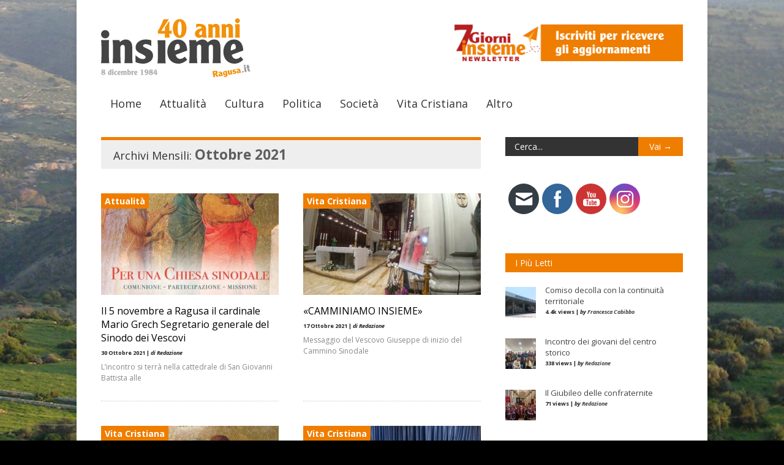

--- FILE ---
content_type: text/html; charset=UTF-8
request_url: https://www.insiemeragusa.it/2021/10/
body_size: 16227
content:

<!doctype html >
<!--[if lt IE 7]> <html class="no-js ie6 oldie" lang="en"> <![endif]-->
<!--[if IE 7]>    <html class="no-js ie7 oldie" lang="en"> <![endif]-->
<!--[if IE 8]>    <html class="no-js ie8 oldie" lang="en"> <![endif]-->
<!--[if gt IE 8]><!--> <html class="no-js" lang="it-IT"> <!--<![endif]-->

<head>
	
	<meta http-equiv="Content-Type" content="text/html; charset=UTF-8"/>
	
	<link href="https://www.insiemeragusa.it/wp-content/uploads/2013/10/favicon.ico" rel="shortcut icon"/>
	<meta name="viewport" content="width=device-width, initial-scale=1, maximum-scale=1"> 
	
	<meta name="description" content="Periodico di informazione della diocesi di Ragusa">

	<title>Ottobre 2021 - Insieme Ragusa</title>
<meta name='robots' content='max-image-preview:large' />

<!-- This site is optimized with the Yoast SEO plugin v11.3 - https://yoast.com/wordpress/plugins/seo/ -->
<meta name="robots" content="noindex,follow"/>
<link rel="next" href="https://www.insiemeragusa.it/2021/10/page/2/" />
<meta property="og:locale" content="it_IT" />
<meta property="og:type" content="object" />
<meta property="og:title" content="Ottobre 2021 - Insieme Ragusa" />
<meta property="og:url" content="https://www.insiemeragusa.it/2021/10/" />
<meta property="og:site_name" content="Insieme Ragusa" />
<meta property="og:image" content="https://www.insiemeragusa.it/wp-content/themes/insieme/insieme_fb_1x1.jpg" />
<meta name="twitter:card" content="summary" />
<meta name="twitter:title" content="Ottobre 2021 - Insieme Ragusa" />
<meta name="twitter:site" content="@InsiemeRagusa" />
<meta name="twitter:image" content="https://www.insiemeragusa.it/wp-content/themes/insieme/insieme_fb_1x1.jpg" />
<script type='application/ld+json' class='yoast-schema-graph yoast-schema-graph--main'>{"@context":"https://schema.org","@graph":[{"@type":"Organization","@id":"https://www.insiemeragusa.it/#organization","name":"Insieme","url":"https://www.insiemeragusa.it/","sameAs":["http://www.facebook.com/insiemeragusa","https://twitter.com/InsiemeRagusa"],"logo":{"@type":"ImageObject","@id":"https://www.insiemeragusa.it/#logo","url":"https://www.insiemeragusa.it/wp-content/uploads/2013/10/logo_insieme.png","width":254,"height":96,"caption":"Insieme"},"image":{"@id":"https://www.insiemeragusa.it/#logo"}},{"@type":"WebSite","@id":"https://www.insiemeragusa.it/#website","url":"https://www.insiemeragusa.it/","name":"Insieme Ragusa","publisher":{"@id":"https://www.insiemeragusa.it/#organization"},"potentialAction":{"@type":"SearchAction","target":"https://www.insiemeragusa.it/?s={search_term_string}","query-input":"required name=search_term_string"}},{"@type":"CollectionPage","@id":"https://www.insiemeragusa.it/2021/10/#webpage","url":"https://www.insiemeragusa.it/2021/10/","inLanguage":"it-IT","name":"Ottobre 2021 - Insieme Ragusa","isPartOf":{"@id":"https://www.insiemeragusa.it/#website"}}]}</script>
<!-- / Yoast SEO plugin. -->

<link rel='dns-prefetch' href='//s.w.org' />
<link rel="alternate" type="application/rss+xml" title="Insieme Ragusa &raquo; Feed" href="https://www.insiemeragusa.it/feed/" />
<link rel="alternate" type="application/rss+xml" title="Insieme Ragusa &raquo; Feed dei commenti" href="https://www.insiemeragusa.it/comments/feed/" />
		<!-- This site uses the Google Analytics by MonsterInsights plugin v8.21.0 - Using Analytics tracking - https://www.monsterinsights.com/ -->
		<!-- Note: MonsterInsights is not currently configured on this site. The site owner needs to authenticate with Google Analytics in the MonsterInsights settings panel. -->
					<!-- No tracking code set -->
				<!-- / Google Analytics by MonsterInsights -->
		<script type="text/javascript">
window._wpemojiSettings = {"baseUrl":"https:\/\/s.w.org\/images\/core\/emoji\/14.0.0\/72x72\/","ext":".png","svgUrl":"https:\/\/s.w.org\/images\/core\/emoji\/14.0.0\/svg\/","svgExt":".svg","source":{"concatemoji":"https:\/\/www.insiemeragusa.it\/wp-includes\/js\/wp-emoji-release.min.js?ver=6.0.11"}};
/*! This file is auto-generated */
!function(e,a,t){var n,r,o,i=a.createElement("canvas"),p=i.getContext&&i.getContext("2d");function s(e,t){var a=String.fromCharCode,e=(p.clearRect(0,0,i.width,i.height),p.fillText(a.apply(this,e),0,0),i.toDataURL());return p.clearRect(0,0,i.width,i.height),p.fillText(a.apply(this,t),0,0),e===i.toDataURL()}function c(e){var t=a.createElement("script");t.src=e,t.defer=t.type="text/javascript",a.getElementsByTagName("head")[0].appendChild(t)}for(o=Array("flag","emoji"),t.supports={everything:!0,everythingExceptFlag:!0},r=0;r<o.length;r++)t.supports[o[r]]=function(e){if(!p||!p.fillText)return!1;switch(p.textBaseline="top",p.font="600 32px Arial",e){case"flag":return s([127987,65039,8205,9895,65039],[127987,65039,8203,9895,65039])?!1:!s([55356,56826,55356,56819],[55356,56826,8203,55356,56819])&&!s([55356,57332,56128,56423,56128,56418,56128,56421,56128,56430,56128,56423,56128,56447],[55356,57332,8203,56128,56423,8203,56128,56418,8203,56128,56421,8203,56128,56430,8203,56128,56423,8203,56128,56447]);case"emoji":return!s([129777,127995,8205,129778,127999],[129777,127995,8203,129778,127999])}return!1}(o[r]),t.supports.everything=t.supports.everything&&t.supports[o[r]],"flag"!==o[r]&&(t.supports.everythingExceptFlag=t.supports.everythingExceptFlag&&t.supports[o[r]]);t.supports.everythingExceptFlag=t.supports.everythingExceptFlag&&!t.supports.flag,t.DOMReady=!1,t.readyCallback=function(){t.DOMReady=!0},t.supports.everything||(n=function(){t.readyCallback()},a.addEventListener?(a.addEventListener("DOMContentLoaded",n,!1),e.addEventListener("load",n,!1)):(e.attachEvent("onload",n),a.attachEvent("onreadystatechange",function(){"complete"===a.readyState&&t.readyCallback()})),(e=t.source||{}).concatemoji?c(e.concatemoji):e.wpemoji&&e.twemoji&&(c(e.twemoji),c(e.wpemoji)))}(window,document,window._wpemojiSettings);
</script>
<style type="text/css">
img.wp-smiley,
img.emoji {
	display: inline !important;
	border: none !important;
	box-shadow: none !important;
	height: 1em !important;
	width: 1em !important;
	margin: 0 0.07em !important;
	vertical-align: -0.1em !important;
	background: none !important;
	padding: 0 !important;
}
</style>
	<link rel='stylesheet' id='flick-css'  href='https://www.insiemeragusa.it/wp-content/plugins/mailchimp/css/flick/flick.css?ver=6.0.11' type='text/css' media='all' />
<link rel='stylesheet' id='mailchimpSF_main_css-css'  href='https://www.insiemeragusa.it/?mcsf_action=main_css&#038;ver=6.0.11' type='text/css' media='all' />
<!--[if IE]>
<link rel='stylesheet' id='mailchimpSF_ie_css-css'  href='https://www.insiemeragusa.it/wp-content/plugins/mailchimp/css/ie.css?ver=6.0.11' type='text/css' media='all' />
<![endif]-->
<link rel='stylesheet' id='main_css-css'  href='https://www.insiemeragusa.it/wp-content/themes/insieme/style.css?ver=6.0.11' type='text/css' media='all' />
<link rel='stylesheet' id='wp-block-library-css'  href='https://www.insiemeragusa.it/wp-includes/css/dist/block-library/style.min.css?ver=6.0.11' type='text/css' media='all' />
<style id='global-styles-inline-css' type='text/css'>
body{--wp--preset--color--black: #000000;--wp--preset--color--cyan-bluish-gray: #abb8c3;--wp--preset--color--white: #ffffff;--wp--preset--color--pale-pink: #f78da7;--wp--preset--color--vivid-red: #cf2e2e;--wp--preset--color--luminous-vivid-orange: #ff6900;--wp--preset--color--luminous-vivid-amber: #fcb900;--wp--preset--color--light-green-cyan: #7bdcb5;--wp--preset--color--vivid-green-cyan: #00d084;--wp--preset--color--pale-cyan-blue: #8ed1fc;--wp--preset--color--vivid-cyan-blue: #0693e3;--wp--preset--color--vivid-purple: #9b51e0;--wp--preset--gradient--vivid-cyan-blue-to-vivid-purple: linear-gradient(135deg,rgba(6,147,227,1) 0%,rgb(155,81,224) 100%);--wp--preset--gradient--light-green-cyan-to-vivid-green-cyan: linear-gradient(135deg,rgb(122,220,180) 0%,rgb(0,208,130) 100%);--wp--preset--gradient--luminous-vivid-amber-to-luminous-vivid-orange: linear-gradient(135deg,rgba(252,185,0,1) 0%,rgba(255,105,0,1) 100%);--wp--preset--gradient--luminous-vivid-orange-to-vivid-red: linear-gradient(135deg,rgba(255,105,0,1) 0%,rgb(207,46,46) 100%);--wp--preset--gradient--very-light-gray-to-cyan-bluish-gray: linear-gradient(135deg,rgb(238,238,238) 0%,rgb(169,184,195) 100%);--wp--preset--gradient--cool-to-warm-spectrum: linear-gradient(135deg,rgb(74,234,220) 0%,rgb(151,120,209) 20%,rgb(207,42,186) 40%,rgb(238,44,130) 60%,rgb(251,105,98) 80%,rgb(254,248,76) 100%);--wp--preset--gradient--blush-light-purple: linear-gradient(135deg,rgb(255,206,236) 0%,rgb(152,150,240) 100%);--wp--preset--gradient--blush-bordeaux: linear-gradient(135deg,rgb(254,205,165) 0%,rgb(254,45,45) 50%,rgb(107,0,62) 100%);--wp--preset--gradient--luminous-dusk: linear-gradient(135deg,rgb(255,203,112) 0%,rgb(199,81,192) 50%,rgb(65,88,208) 100%);--wp--preset--gradient--pale-ocean: linear-gradient(135deg,rgb(255,245,203) 0%,rgb(182,227,212) 50%,rgb(51,167,181) 100%);--wp--preset--gradient--electric-grass: linear-gradient(135deg,rgb(202,248,128) 0%,rgb(113,206,126) 100%);--wp--preset--gradient--midnight: linear-gradient(135deg,rgb(2,3,129) 0%,rgb(40,116,252) 100%);--wp--preset--duotone--dark-grayscale: url('#wp-duotone-dark-grayscale');--wp--preset--duotone--grayscale: url('#wp-duotone-grayscale');--wp--preset--duotone--purple-yellow: url('#wp-duotone-purple-yellow');--wp--preset--duotone--blue-red: url('#wp-duotone-blue-red');--wp--preset--duotone--midnight: url('#wp-duotone-midnight');--wp--preset--duotone--magenta-yellow: url('#wp-duotone-magenta-yellow');--wp--preset--duotone--purple-green: url('#wp-duotone-purple-green');--wp--preset--duotone--blue-orange: url('#wp-duotone-blue-orange');--wp--preset--font-size--small: 13px;--wp--preset--font-size--medium: 20px;--wp--preset--font-size--large: 36px;--wp--preset--font-size--x-large: 42px;}.has-black-color{color: var(--wp--preset--color--black) !important;}.has-cyan-bluish-gray-color{color: var(--wp--preset--color--cyan-bluish-gray) !important;}.has-white-color{color: var(--wp--preset--color--white) !important;}.has-pale-pink-color{color: var(--wp--preset--color--pale-pink) !important;}.has-vivid-red-color{color: var(--wp--preset--color--vivid-red) !important;}.has-luminous-vivid-orange-color{color: var(--wp--preset--color--luminous-vivid-orange) !important;}.has-luminous-vivid-amber-color{color: var(--wp--preset--color--luminous-vivid-amber) !important;}.has-light-green-cyan-color{color: var(--wp--preset--color--light-green-cyan) !important;}.has-vivid-green-cyan-color{color: var(--wp--preset--color--vivid-green-cyan) !important;}.has-pale-cyan-blue-color{color: var(--wp--preset--color--pale-cyan-blue) !important;}.has-vivid-cyan-blue-color{color: var(--wp--preset--color--vivid-cyan-blue) !important;}.has-vivid-purple-color{color: var(--wp--preset--color--vivid-purple) !important;}.has-black-background-color{background-color: var(--wp--preset--color--black) !important;}.has-cyan-bluish-gray-background-color{background-color: var(--wp--preset--color--cyan-bluish-gray) !important;}.has-white-background-color{background-color: var(--wp--preset--color--white) !important;}.has-pale-pink-background-color{background-color: var(--wp--preset--color--pale-pink) !important;}.has-vivid-red-background-color{background-color: var(--wp--preset--color--vivid-red) !important;}.has-luminous-vivid-orange-background-color{background-color: var(--wp--preset--color--luminous-vivid-orange) !important;}.has-luminous-vivid-amber-background-color{background-color: var(--wp--preset--color--luminous-vivid-amber) !important;}.has-light-green-cyan-background-color{background-color: var(--wp--preset--color--light-green-cyan) !important;}.has-vivid-green-cyan-background-color{background-color: var(--wp--preset--color--vivid-green-cyan) !important;}.has-pale-cyan-blue-background-color{background-color: var(--wp--preset--color--pale-cyan-blue) !important;}.has-vivid-cyan-blue-background-color{background-color: var(--wp--preset--color--vivid-cyan-blue) !important;}.has-vivid-purple-background-color{background-color: var(--wp--preset--color--vivid-purple) !important;}.has-black-border-color{border-color: var(--wp--preset--color--black) !important;}.has-cyan-bluish-gray-border-color{border-color: var(--wp--preset--color--cyan-bluish-gray) !important;}.has-white-border-color{border-color: var(--wp--preset--color--white) !important;}.has-pale-pink-border-color{border-color: var(--wp--preset--color--pale-pink) !important;}.has-vivid-red-border-color{border-color: var(--wp--preset--color--vivid-red) !important;}.has-luminous-vivid-orange-border-color{border-color: var(--wp--preset--color--luminous-vivid-orange) !important;}.has-luminous-vivid-amber-border-color{border-color: var(--wp--preset--color--luminous-vivid-amber) !important;}.has-light-green-cyan-border-color{border-color: var(--wp--preset--color--light-green-cyan) !important;}.has-vivid-green-cyan-border-color{border-color: var(--wp--preset--color--vivid-green-cyan) !important;}.has-pale-cyan-blue-border-color{border-color: var(--wp--preset--color--pale-cyan-blue) !important;}.has-vivid-cyan-blue-border-color{border-color: var(--wp--preset--color--vivid-cyan-blue) !important;}.has-vivid-purple-border-color{border-color: var(--wp--preset--color--vivid-purple) !important;}.has-vivid-cyan-blue-to-vivid-purple-gradient-background{background: var(--wp--preset--gradient--vivid-cyan-blue-to-vivid-purple) !important;}.has-light-green-cyan-to-vivid-green-cyan-gradient-background{background: var(--wp--preset--gradient--light-green-cyan-to-vivid-green-cyan) !important;}.has-luminous-vivid-amber-to-luminous-vivid-orange-gradient-background{background: var(--wp--preset--gradient--luminous-vivid-amber-to-luminous-vivid-orange) !important;}.has-luminous-vivid-orange-to-vivid-red-gradient-background{background: var(--wp--preset--gradient--luminous-vivid-orange-to-vivid-red) !important;}.has-very-light-gray-to-cyan-bluish-gray-gradient-background{background: var(--wp--preset--gradient--very-light-gray-to-cyan-bluish-gray) !important;}.has-cool-to-warm-spectrum-gradient-background{background: var(--wp--preset--gradient--cool-to-warm-spectrum) !important;}.has-blush-light-purple-gradient-background{background: var(--wp--preset--gradient--blush-light-purple) !important;}.has-blush-bordeaux-gradient-background{background: var(--wp--preset--gradient--blush-bordeaux) !important;}.has-luminous-dusk-gradient-background{background: var(--wp--preset--gradient--luminous-dusk) !important;}.has-pale-ocean-gradient-background{background: var(--wp--preset--gradient--pale-ocean) !important;}.has-electric-grass-gradient-background{background: var(--wp--preset--gradient--electric-grass) !important;}.has-midnight-gradient-background{background: var(--wp--preset--gradient--midnight) !important;}.has-small-font-size{font-size: var(--wp--preset--font-size--small) !important;}.has-medium-font-size{font-size: var(--wp--preset--font-size--medium) !important;}.has-large-font-size{font-size: var(--wp--preset--font-size--large) !important;}.has-x-large-font-size{font-size: var(--wp--preset--font-size--x-large) !important;}
</style>
<link rel='stylesheet' id='SFSImainCss-css'  href='https://www.insiemeragusa.it/wp-content/plugins/ultimate-social-media-icons/css/sfsi-style.css?ver=2.8.6' type='text/css' media='all' />
<link rel='stylesheet' id='ppress-frontend-css'  href='https://www.insiemeragusa.it/wp-content/plugins/wp-user-avatar/assets/css/frontend.min.css?ver=4.14.0' type='text/css' media='all' />
<link rel='stylesheet' id='ppress-flatpickr-css'  href='https://www.insiemeragusa.it/wp-content/plugins/wp-user-avatar/assets/flatpickr/flatpickr.min.css?ver=4.14.0' type='text/css' media='all' />
<link rel='stylesheet' id='ppress-select2-css'  href='https://www.insiemeragusa.it/wp-content/plugins/wp-user-avatar/assets/select2/select2.min.css?ver=6.0.11' type='text/css' media='all' />
<link rel='stylesheet' id='lightboxStyle-css'  href='https://www.insiemeragusa.it/wp-content/plugins/lightbox-plus/css/shadowed/colorbox.min.css?ver=2.7.2' type='text/css' media='screen' />
<script type='text/javascript' id='jquery-core-js-extra'>
/* <![CDATA[ */
var gonzo_script = {"post_id":"42919","ajaxurl":"https:\/\/www.insiemeragusa.it\/wp-admin\/admin-ajax.php"};
/* ]]> */
</script>
<script type='text/javascript' src='https://www.insiemeragusa.it/wp-includes/js/jquery/jquery.min.js?ver=3.6.0' id='jquery-core-js'></script>
<script type='text/javascript' src='https://www.insiemeragusa.it/wp-includes/js/jquery/jquery-migrate.min.js?ver=3.3.2' id='jquery-migrate-js'></script>
<script type='text/javascript' src='https://www.insiemeragusa.it/wp-content/plugins/mailchimp/js/scrollTo.js?ver=1.5.8' id='jquery_scrollto-js'></script>
<script type='text/javascript' src='https://www.insiemeragusa.it/wp-includes/js/jquery/jquery.form.min.js?ver=4.3.0' id='jquery-form-js'></script>
<script type='text/javascript' id='mailchimpSF_main_js-js-extra'>
/* <![CDATA[ */
var mailchimpSF = {"ajax_url":"https:\/\/www.insiemeragusa.it\/"};
/* ]]> */
</script>
<script type='text/javascript' src='https://www.insiemeragusa.it/wp-content/plugins/mailchimp/js/mailchimp.js?ver=1.5.8' id='mailchimpSF_main_js-js'></script>
<script type='text/javascript' src='https://www.insiemeragusa.it/wp-includes/js/jquery/ui/core.min.js?ver=1.13.1' id='jquery-ui-core-js'></script>
<script type='text/javascript' src='https://www.insiemeragusa.it/wp-content/plugins/mailchimp/js/datepicker.js?ver=6.0.11' id='datepicker-js'></script>
<script type='text/javascript' src='https://www.insiemeragusa.it/wp-content/themes/gonzo/js/libs/modernizr-2.0.6.min.js?ver=6.0.11' id='modernizr-js'></script>
<script type='text/javascript' src='https://www.insiemeragusa.it/wp-content/themes/gonzo/js/scripts.js?ver=6.0.11' id='scripts-js'></script>
<script type='text/javascript' src='https://www.insiemeragusa.it/wp-content/plugins/wp-user-avatar/assets/flatpickr/flatpickr.min.js?ver=4.14.0' id='ppress-flatpickr-js'></script>
<script type='text/javascript' src='https://www.insiemeragusa.it/wp-content/plugins/wp-user-avatar/assets/select2/select2.min.js?ver=4.14.0' id='ppress-select2-js'></script>
<script type='application/json' id='wpp-json'>
{"sampling_active":0,"sampling_rate":100,"ajax_url":"https:\/\/www.insiemeragusa.it\/wp-json\/wordpress-popular-posts\/v1\/popular-posts","api_url":"https:\/\/www.insiemeragusa.it\/wp-json\/wordpress-popular-posts","ID":0,"token":"95532922c8","lang":0,"debug":0}
</script>
<script type='text/javascript' src='https://www.insiemeragusa.it/wp-content/plugins/wordpress-popular-posts/assets/js/wpp.min.js?ver=6.3.4' id='wpp-js-js'></script>
<link rel="https://api.w.org/" href="https://www.insiemeragusa.it/wp-json/" /><link rel="EditURI" type="application/rsd+xml" title="RSD" href="https://www.insiemeragusa.it/xmlrpc.php?rsd" />
<link rel="wlwmanifest" type="application/wlwmanifest+xml" href="https://www.insiemeragusa.it/wp-includes/wlwmanifest.xml" /> 
<meta name="generator" content="WordPress 6.0.11" />
<style type="text/css">.image-campaign
{
	list-style: none;
}
.image-campaign li
{
	display: list-item;
	float: left;
	padding: 0;
	margin: 5px;
}
=.link-campaign
{

}

.link-campaign li
{
	color: #777;
	font-size: 15px;
}
            .flash-campaign
            {
            	list-style: none;
            }

            .flash-campaign li
            {
            	display: list-item;
            	float: left;
            	padding: 0;
            	margin: 5px;
            }

            .flash-campaign li div
            {
              position: relative;
            }

            .flash-campaign li div a
            {
              position: absolute;
              z-index: 9999;
              display: block;
            } </style><script type="text/javascript">
        jQuery(function($) {
            $('.date-pick').each(function() {
                var format = $(this).data('format') || 'mm/dd/yyyy';
                format = format.replace(/yyyy/i, 'yy');
                $(this).datepicker({
                    autoFocusNextInput: true,
                    constrainInput: false,
                    changeMonth: true,
                    changeYear: true,
                    beforeShow: function(input, inst) { $('#ui-datepicker-div').addClass('show'); },
                    dateFormat: format.toLowerCase(),
                });
            });
            d = new Date();
            $('.birthdate-pick').each(function() {
                var format = $(this).data('format') || 'mm/dd';
                format = format.replace(/yyyy/i, 'yy');
                $(this).datepicker({
                    autoFocusNextInput: true,
                    constrainInput: false,
                    changeMonth: true,
                    changeYear: false,
                    minDate: new Date(d.getFullYear(), 1-1, 1),
                    maxDate: new Date(d.getFullYear(), 12-1, 31),
                    beforeShow: function(input, inst) { $('#ui-datepicker-div').removeClass('show'); },
                    dateFormat: format.toLowerCase(),
                });

            });

        });
    </script>
<meta name="follow.[base64]" content="AbXMQe9k5jkldY4P1BmF"/>            <style id="wpp-loading-animation-styles">@-webkit-keyframes bgslide{from{background-position-x:0}to{background-position-x:-200%}}@keyframes bgslide{from{background-position-x:0}to{background-position-x:-200%}}.wpp-widget-placeholder,.wpp-widget-block-placeholder,.wpp-shortcode-placeholder{margin:0 auto;width:60px;height:3px;background:#dd3737;background:linear-gradient(90deg,#dd3737 0%,#571313 10%,#dd3737 100%);background-size:200% auto;border-radius:3px;-webkit-animation:bgslide 1s infinite linear;animation:bgslide 1s infinite linear}</style>
            
	<!--[if IE 8]><link rel="stylesheet" type="text/css" media="all" href="https://www.insiemeragusa.it/wp-content/themes/gonzo/css/ie8.css" /><![endif]-->
	
	<!--[if IE 7]><link rel="stylesheet" type="text/css" media="all" href="https://www.insiemeragusa.it/wp-content/themes/gonzo/css/ie7.css" /><![endif]-->
	
	
	<link href='https://fonts.googleapis.com/css?family=Open+Sans:400italic,700italic,400,700' rel='stylesheet' type='text/css'>
	
		
	<noscript>
		<style>
			.es-carousel ul{display:block;}
		</style>
	</noscript>	
	
	<script>jQuery(document).ready(function(){ jQuery.backstretch("https://www.insiemeragusa.it/wp-content/uploads/2013/10/sfondo-insieme-bozza-2.jpg");	});</script><style>#back-top a:hover span, input.omc-header-search-button, .widget_calendar thead>tr>th, a.omc-blog-one-anchor, span.omc-module-a-stars-over, span.leading-article.omc-module-a-stars-over, span.omc-blog-two-stars-over, span.omc-featured-stars-over, .flex-direction-nav li .prev:hover, .flex-direction-nav li .next:hover, a.omc-social-small:hover, .es-nav span.es-nav-next:hover, .es-nav span.es-nav-prev:hover {background-color:#EF7D00;}

	.widget_categories > ul > li > a:hover, a#omc-main-navigation ul li.current-menu-item a, nav#omc-main-navigation ul li.current-category-ancestor a, nav#omc-main-navigation ul li.current-menu-parent a, nav#omc-main-navigation ul li.current-post-ancestor a, a.omc-featured-label, a.omc-flex-category, h1.omc-half-width-label a,	a.omc-title-category-context, div.omc-category-block a, span.omc-criteria-percentage, div.omc-authorbox p a, h3.omc-default-widget-header, div.search-button, h3.widgettitle, h3.widgettitle span, 	.widget_categories > ul > li > a:hover, .flex-control-nav li a:hover, .flex-control-nav li a.active, .style1 ul.tabbernav li.tabberactive a, h3.omc-blog-two-cat a, h2.omc-quarter-width-label a, .pagination span, h3.omc-blog-one-cat a, nav#omc-main-navigation ul.sub-menu,  nav#omc-main-navigation ul.sub-menu,  .omc-footer-widget .tagcloud a:hover, input.search_button_sidebar, nav#omc-main-navigation ul li.current-menu-item a, nav#omc-main-navigation ul li.current-category-ancestor a, nav#omc-main-navigation ul li.current-menu-parent a, nav#omc-main-navigation ul li.current-post-ancestor a, a.omc-mobile-back-to-top, h3#comments-title, article#omc-full-article ul.omc-tabs li.active  {background:#EF7D00;}

	::-moz-selection {background:#EF7D00;}
	::selection {background:#EF7D00;}

	div.omc-featured-overlay h1 a:hover, h5.omc-also-in a, table#wp-calendar>tbody>tr>td>a, tfoot>tr>td>a, tfoot>tr>td>a:link, tfoot>tr>td>a:visited, tfoot>tr>td>a:hover, tfoot>tr>td>a:active, .widget_calendar table#wp-calendar > tbody > tr > td > a {color:#EF7D00;} 

	.flickr_badge_image:hover, .widget_nav_menu ul li a:hover, .widget_pages ul li a:hover, .widget_recent_entries ul li a:hover, .widget_archive ul li a:hover {border-color:#EF7D00;}

	div.omc-cat-top  {border-top-color:#EF7D00; !important}     
	
	li.comment > div {border-bottom-color:#EF7D00; !important}
	
	body {background-image:none; background-color:#DACCB6;}body {background:url(https://www.insiemeragusa.it/wp-content/themes/gonzo/images/backgrounds/Nami.png) scroll transparent;} body 	{background-image: url(https://www.insiemeragusa.it/wp-content/uploads/2013/10/sfondo-insieme-bozza-2.jpg); background-color:#DACCB6; background-repeat:jQuery Full Screen; background-position:top center; }#omc-container {box-shadow:0px 0px 10px rgba(0, 0, 0, 0.1); -moz-box-shadow:0px 0px 10px rgba(0, 0, 0, 0.1);}/* Put your custom css in here  */body {background:#000}
@media only screen and (max-width: 480px) { /*Remove background for 320px displays*/
	div#omc-transparent-layer {background:none;}
}

body {font-family:Open Sans, sans-serif;}body {font-size:12px;}article#omc-full-article p {color:#333333}
</style>
	
</head>

<body data-rsssl=1 class="archive date sfsi_actvite_theme_flat" >

	<div id="omc-transparent-layer">
	
	<!-- <div class="preloaders" style=""></div>  -->
		
				
		<div id="omc-container">
			
			<header>
			
				<div id="omc-top-banner"><ul id="campaign-2" class="image-campaign pr-468x60" style="width:514.8px;"><li>
	<a href="https://mailchi.mp/be345ec18b14/7-giorni-insieme" target="_blank" data-wpel-link="external" rel="follow external noopener noreferrer" class="ext-link">
		<img src="https://www.insiemeragusa.it/wp-content/uploads/2013/10/7-giorni-insieme-banner-homapage.png" alt="Sponsor"/>
	</a>
</li></ul></div>	
				
				<a id="omc-logo" href="https://www.insiemeragusa.it" data-wpel-link="internal"><img src="https://www.insiemeragusa.it/wp-content/uploads/2013/10/logo-insieme-40-anniversario-2024.svg" alt="Insieme Ragusa logo"  /></a>
					
				<nav id="omc-main-navigation">				
				
										
					<div class="omc-over-480"><ul id="menu-menu-principale" class="menu"><li id='menu-item-199'  class="menu-item menu-item-type-post_type menu-item-object-page menu-item-home"><a href="https://www.insiemeragusa.it/" data-wpel-link="internal">Home</a> </li>
<li id='menu-item-14'  class="menu-item menu-item-type-taxonomy menu-item-object-category"><a href="https://www.insiemeragusa.it/categoria/temi/attualita/" id="990033" data-wpel-link="internal">Attualità</a> <small class="nav_desc">990033</small></li>
<li id='menu-item-15'  class="menu-item menu-item-type-taxonomy menu-item-object-category"><a href="https://www.insiemeragusa.it/categoria/temi/cultura/" id="663300" data-wpel-link="internal">Cultura</a> <small class="nav_desc">663300</small></li>
<li id='menu-item-17'  class="menu-item menu-item-type-taxonomy menu-item-object-category"><a href="https://www.insiemeragusa.it/categoria/temi/politica/" id="CCCC66" data-wpel-link="internal">Politica</a> <small class="nav_desc">CCCC66</small></li>
<li id='menu-item-28'  class="menu-item menu-item-type-taxonomy menu-item-object-category"><a href="https://www.insiemeragusa.it/categoria/temi/societa/" id="666600" data-wpel-link="internal">Società</a> <small class="nav_desc">666600</small></li>
<li id='menu-item-16'  class="menu-item menu-item-type-taxonomy menu-item-object-category"><a href="https://www.insiemeragusa.it/categoria/temi/vita-cristiana/" id="CC9966" data-wpel-link="internal">Vita Cristiana</a> <small class="nav_desc">CC9966</small></li>
<li id='menu-item-201'  class="menu-item menu-item-type-custom menu-item-object-custom menu-item-has-children"><a href="#" id="EF7D00">Altro</a> <small class="nav_desc">EF7D00</small>
<ul class="sub-menu">
<li id='menu-item-346'  class="menu-item menu-item-type-taxonomy menu-item-object-category"><a href="https://www.insiemeragusa.it/categoria/blog/" data-wpel-link="internal">Blog</a> </li>
<li id='menu-item-227'  class="menu-item menu-item-type-custom menu-item-object-custom"><a href="/pubblicazioni" data-wpel-link="internal">Pubblicazioni</a> </li>
<li id='menu-item-21'  class="menu-item menu-item-type-taxonomy menu-item-object-category"><a href="https://www.insiemeragusa.it/categoria/temi/approfondimenti/" data-wpel-link="internal">Approfondimenti</a> </li>
<li id='menu-item-5574'  class="menu-item menu-item-type-taxonomy menu-item-object-category menu-item-has-children"><a href="https://www.insiemeragusa.it/categoria/speciali/" data-wpel-link="internal">Speciali</a> 
	<ul class="sub-menu">
<li id='menu-item-7656'  class="menu-item menu-item-type-taxonomy menu-item-object-category"><a href="https://www.insiemeragusa.it/categoria/speciali/vescovo-paolo/" data-wpel-link="internal">Vescovo Paolo</a> </li>
<li id='menu-item-5576'  class="menu-item menu-item-type-taxonomy menu-item-object-category"><a href="https://www.insiemeragusa.it/categoria/speciali/migranti/" data-wpel-link="internal">Migranti</a> </li>
<li id='menu-item-5575'  class="menu-item menu-item-type-taxonomy menu-item-object-category"><a href="https://www.insiemeragusa.it/categoria/speciali/seminario-fisc/" data-wpel-link="internal">Seminario FISC</a> </li>
<li id='menu-item-15190'  class="menu-item menu-item-type-taxonomy menu-item-object-category"><a href="https://www.insiemeragusa.it/categoria/speciali/festival-filosofia/" id="Festival della Filosofia" data-wpel-link="internal">Festival Filosofia</a> </li>
	</ul>
</li>
<li id='menu-item-213'  class="menu-item menu-item-type-post_type menu-item-object-page"><a href="https://www.insiemeragusa.it/multimedia/" data-wpel-link="internal">Multimedia</a> </li>
<li id='menu-item-23'  class="menu-item menu-item-type-taxonomy menu-item-object-category menu-item-has-children"><a href="https://www.insiemeragusa.it/categoria/rassegna-stampa/" data-wpel-link="internal">Rassegna Stampa</a> 
	<ul class="sub-menu">
<li id='menu-item-24'  class="menu-item menu-item-type-taxonomy menu-item-object-category"><a href="https://www.insiemeragusa.it/categoria/rassegna-stampa/locale/" data-wpel-link="internal">Locale</a> </li>
<li id='menu-item-25'  class="menu-item menu-item-type-taxonomy menu-item-object-category"><a href="https://www.insiemeragusa.it/categoria/rassegna-stampa/nazionale/" data-wpel-link="internal">Nazionale</a> </li>
<li id='menu-item-26'  class="menu-item menu-item-type-taxonomy menu-item-object-category"><a href="https://www.insiemeragusa.it/categoria/rassegna-stampa/regionale/" data-wpel-link="internal">Regionale</a> </li>
	</ul>
</li>
<li id='menu-item-204'  class="menu-item menu-item-type-post_type menu-item-object-page"><a href="https://www.insiemeragusa.it/autori/" data-wpel-link="internal">Autori</a> </li>
<li id='menu-item-363'  class="menu-item menu-item-type-taxonomy menu-item-object-category"><a href="https://www.insiemeragusa.it/categoria/vignette/" data-wpel-link="internal">Vignette</a> </li>
<li id='menu-item-1584'  class="menu-item menu-item-type-taxonomy menu-item-object-category menu-item-has-children"><a href="https://www.insiemeragusa.it/categoria/gutenberg-20/" data-wpel-link="internal">Gutenberg 2.0</a> 
	<ul class="sub-menu">
<li id='menu-item-1604'  class="menu-item menu-item-type-post_type menu-item-object-page"><a href="https://www.insiemeragusa.it/gutenberg-20/" data-wpel-link="internal">Presentazione</a> </li>
<li id='menu-item-1608'  class="menu-item menu-item-type-post_type menu-item-object-page"><a href="https://www.insiemeragusa.it/gutenberg-20/piano-didattico/" data-wpel-link="internal">Piano Didattico</a> </li>
<li id='menu-item-3622'  class="menu-item menu-item-type-taxonomy menu-item-object-category"><a href="https://www.insiemeragusa.it/categoria/gutenberg-20/project-work/" data-wpel-link="internal">Project Work</a> </li>
<li id='menu-item-1609'  class="menu-item menu-item-type-post_type menu-item-object-page"><a href="https://www.insiemeragusa.it/gutenberg-20/lo-staff/" data-wpel-link="internal">Lo Staff</a> </li>
<li id='menu-item-1607'  class="menu-item menu-item-type-post_type menu-item-object-page"><a href="https://www.insiemeragusa.it/gutenberg-20/docenti/" data-wpel-link="internal">Docenti</a> </li>
<li id='menu-item-1606'  class="menu-item menu-item-type-post_type menu-item-object-page"><a href="https://www.insiemeragusa.it/gutenberg-20/corsisti/" data-wpel-link="internal">Corsisti</a> </li>
<li id='menu-item-1605'  class="menu-item menu-item-type-post_type menu-item-object-page"><a href="https://www.insiemeragusa.it/gutenberg-20/foto/" data-wpel-link="internal">Foto</a> </li>
	</ul>
</li>
</ul>
</li>
</ul></div>					
										
					<br class="clear" />
					
					<div class="omc-under-480"><li id="menu-item-205" class="menu-item menu-item-type-post_type menu-item-object-page menu-item-home menu-item-205"><a href="https://www.insiemeragusa.it/" data-wpel-link="internal">Home</a></li>
<li id="menu-item-206" class="menu-item menu-item-type-taxonomy menu-item-object-category menu-item-206"><a href="https://www.insiemeragusa.it/categoria/temi/attualita/" data-wpel-link="internal">Attualità</a></li>
<li id="menu-item-207" class="menu-item menu-item-type-taxonomy menu-item-object-category menu-item-207"><a href="https://www.insiemeragusa.it/categoria/temi/cultura/" data-wpel-link="internal">Cultura</a></li>
<li id="menu-item-208" class="menu-item menu-item-type-taxonomy menu-item-object-category menu-item-208"><a href="https://www.insiemeragusa.it/categoria/temi/politica/" data-wpel-link="internal">Politica</a></li>
<li id="menu-item-209" class="menu-item menu-item-type-taxonomy menu-item-object-category menu-item-209"><a href="https://www.insiemeragusa.it/categoria/temi/societa/" data-wpel-link="internal">Società</a></li>
<li id="menu-item-210" class="menu-item menu-item-type-taxonomy menu-item-object-category menu-item-210"><a href="https://www.insiemeragusa.it/categoria/temi/vita-cristiana/" data-wpel-link="internal">Vita Cristiana</a></li>
</div>						
					<div id="omc-header-search-mobi">		
					
						<form method="get" id="mobi-search" class="omc-mobi-search-form" action="https://www.insiemeragusa.it/">
						
							<input type="text" class="omc-header-mobi-search-input-box" value=""  name="s" id="mobi-mobi-search">
							
							<input type="submit" class="omc-header-mobi-search-button" id="seadssdrchsubmit" value="">
							
						</form>
						
					</div>	
						
				</nav>
				
				<br class="clear" />				
				
			</header>
<section id="omc-main">	

	
	<div class="omc-cat-top"><h1>				Archivi Mensili: <em>Ottobre 2021</em></h1></div>	

	
			

<article class="omc-blog-two omc-half-width-category" id="post-42919">		
    	
	<div class="omc-resize-290 omc-blog">		

				
		<h3 class="omc-blog-two-cat"><a href="https://www.insiemeragusa.it/?cat=4" data-wpel-link="internal">Attualità</a></h3>
		
				
		<a href="https://www.insiemeragusa.it/2021/10/30/il-5-novembre-a-ragusa-il-cardinale-mario-grech-segretario-generale-del-sinodo-dei-vescovi/" data-wpel-link="internal">
		
						
			<img src="https://www.insiemeragusa.it/wp-content/uploads/2021/10/Cardinale-Grech-290x166.jpeg" class="omc-image-resize wp-post-image" alt="" />
		</a>
		
	</div><!-- /omc-resize-290 -->
	
	<div class="omc-blog-two-text">
	
		<h2><a href="https://www.insiemeragusa.it/2021/10/30/il-5-novembre-a-ragusa-il-cardinale-mario-grech-segretario-generale-del-sinodo-dei-vescovi/" data-wpel-link="internal">Il 5 novembre a Ragusa il cardinale Mario Grech Segretario generale del Sinodo dei Vescovi</a></h2>

		<p class="omc-blog-two-date">30 Ottobre 2021 | <em>di Redazione</em></p>
		
		<p class="omc-blog-two-exceprt" >L’incontro si terrà nella cattedrale di San Giovanni Battista alle </p>
		
		<br class="clear" />
	
	</div><!-- /omc-blog-two-text -->
	
</article>

		

<article class="omc-blog-two omc-half-width-category" id="post-42910">		
    	
	<div class="omc-resize-290 omc-blog">		

				
		<h3 class="omc-blog-two-cat"><a href="https://www.insiemeragusa.it/?cat=5" data-wpel-link="internal">Vita Cristiana</a></h3>
		
				
		<a href="https://www.insiemeragusa.it/2021/10/17/camminiamo-insieme/" data-wpel-link="internal">
		
						
			<img src="https://www.insiemeragusa.it/wp-content/uploads/2021/10/PHOTO-2021-10-17-11-03-32-290x166.jpg" class="omc-image-resize wp-post-image" alt="" loading="lazy" />
		</a>
		
	</div><!-- /omc-resize-290 -->
	
	<div class="omc-blog-two-text">
	
		<h2><a href="https://www.insiemeragusa.it/2021/10/17/camminiamo-insieme/" data-wpel-link="internal">«CAMMINIAMO INSIEME»</a></h2>

		<p class="omc-blog-two-date">17 Ottobre 2021 | <em>di Redazione</em></p>
		
		<p class="omc-blog-two-exceprt" >Messaggio del Vescovo Giuseppe di inizio del Cammino Sinodale</p>
		
		<br class="clear" />
	
	</div><!-- /omc-blog-two-text -->
	
</article>

		

<article class="omc-blog-two omc-half-width-category" id="post-42906">		
    	
	<div class="omc-resize-290 omc-blog">		

				
		<h3 class="omc-blog-two-cat"><a href="https://www.insiemeragusa.it/?cat=5" data-wpel-link="internal">Vita Cristiana</a></h3>
		
				
		<a href="https://www.insiemeragusa.it/2021/10/16/si-apre-domani-la-fase-diocesana-del-sinodo/" data-wpel-link="internal">
		
						
			<img src="https://www.insiemeragusa.it/wp-content/uploads/2021/10/PHOTO-2021-10-16-10-47-55-e1634375581894-290x166.jpg" class="omc-image-resize wp-post-image" alt="" loading="lazy" />
		</a>
		
	</div><!-- /omc-resize-290 -->
	
	<div class="omc-blog-two-text">
	
		<h2><a href="https://www.insiemeragusa.it/2021/10/16/si-apre-domani-la-fase-diocesana-del-sinodo/" data-wpel-link="internal">Si apre domani la fase diocesana del Sinodo</a></h2>

		<p class="omc-blog-two-date">16 Ottobre 2021 | <em>di Redazione</em></p>
		
		<p class="omc-blog-two-exceprt" >In tutte le parrocchie sarà letto il messaggio del vescovo monsignor Giuseppe La Placa
</p>
		
		<br class="clear" />
	
	</div><!-- /omc-blog-two-text -->
	
</article>

		

<article class="omc-blog-two omc-half-width-category" id="post-42903">		
    	
	<div class="omc-resize-290 omc-blog">		

				
		<h3 class="omc-blog-two-cat"><a href="https://www.insiemeragusa.it/?cat=5" data-wpel-link="internal">Vita Cristiana</a></h3>
		
				
		<a href="https://www.insiemeragusa.it/2021/10/16/diventate-cio-che-gia-siete-fantasia-dello-spirito-santo/" data-wpel-link="internal">
		
						
			<img src="https://www.insiemeragusa.it/wp-content/uploads/2021/10/IMG_2597-e1634373628897-290x166.jpg" class="omc-image-resize wp-post-image" alt="" loading="lazy" />
		</a>
		
	</div><!-- /omc-resize-290 -->
	
	<div class="omc-blog-two-text">
	
		<h2><a href="https://www.insiemeragusa.it/2021/10/16/diventate-cio-che-gia-siete-fantasia-dello-spirito-santo/" data-wpel-link="internal">Diventate ciò che già siete: fantasia dello Spirito Santo</a></h2>

		<p class="omc-blog-two-date">16 Ottobre 2021 | <em>di Redazione</em></p>
		
		<p class="omc-blog-two-exceprt" >Il vescovo mons. La Placa incontra la Consulta delle Aggregazioni Laicali</p>
		
		<br class="clear" />
	
	</div><!-- /omc-blog-two-text -->
	
</article>

		

<article class="omc-blog-two omc-half-width-category" id="post-42896">		
    	
	<div class="omc-resize-290 omc-blog">		

				
		<h3 class="omc-blog-two-cat"><a href="https://www.insiemeragusa.it/?cat=6" data-wpel-link="internal">Cultura</a></h3>
		
				
		<a href="https://www.insiemeragusa.it/2021/10/13/visita-del-vescovo-giuseppe-alla-sede-di-ragusa-ibla-delluniversita-di-catania/" data-wpel-link="internal">
		
						
			<img src="https://www.insiemeragusa.it/wp-content/uploads/2021/10/università-e1634142465859-290x166.jpg" class="omc-image-resize wp-post-image" alt="" loading="lazy" />
		</a>
		
	</div><!-- /omc-resize-290 -->
	
	<div class="omc-blog-two-text">
	
		<h2><a href="https://www.insiemeragusa.it/2021/10/13/visita-del-vescovo-giuseppe-alla-sede-di-ragusa-ibla-delluniversita-di-catania/" data-wpel-link="internal">Visita del vescovo Giuseppe alla sede di Ragusa Ibla dell’Università di Catania</a></h2>

		<p class="omc-blog-two-date">13 Ottobre 2021 | <em>di Redazione</em></p>
		
		<p class="omc-blog-two-exceprt" >Una fattiva presenza ecclesiale dentro l’Università</p>
		
		<br class="clear" />
	
	</div><!-- /omc-blog-two-text -->
	
</article>

		

<article class="omc-blog-two omc-half-width-category" id="post-42890">		
    	
	<div class="omc-resize-290 omc-blog">		

				
		<h3 class="omc-blog-two-cat"><a href="https://www.insiemeragusa.it/?cat=4" data-wpel-link="internal">Attualità</a></h3>
		
				
		<a href="https://www.insiemeragusa.it/2021/10/11/chi-svolge-attivita-e-servizi-pastorali-sia-dotato-di-green-pass/" data-wpel-link="internal">
		
						
			<img src="https://www.insiemeragusa.it/wp-content/uploads/2021/10/vescovo-mascherina-e1633942233483-290x166.jpeg" class="omc-image-resize wp-post-image" alt="" loading="lazy" />
		</a>
		
	</div><!-- /omc-resize-290 -->
	
	<div class="omc-blog-two-text">
	
		<h2><a href="https://www.insiemeragusa.it/2021/10/11/chi-svolge-attivita-e-servizi-pastorali-sia-dotato-di-green-pass/" data-wpel-link="internal">«Chi svolge attività e servizi pastorali sia dotato di Green Pass»</a></h2>

		<p class="omc-blog-two-date">11 Ottobre 2021 | <em>di Redazione</em></p>
		
		<p class="omc-blog-two-exceprt" >Lettera del vescovo di Ragusa a tutti i sacerdoti</p>
		
		<br class="clear" />
	
	</div><!-- /omc-blog-two-text -->
	
</article>

		

<article class="omc-blog-two omc-half-width-category" id="post-42885">		
    	
	<div class="omc-resize-290 omc-blog">		

				
		<h3 class="omc-blog-two-cat"><a href="https://www.insiemeragusa.it/?cat=5" data-wpel-link="internal">Vita Cristiana</a></h3>
		
				
		<a href="https://www.insiemeragusa.it/2021/10/08/s-croce-casa-maria-immacolata-nuovi-locali-per-le-attivita-pastorali/" data-wpel-link="internal">
		
						
			<img src="https://www.insiemeragusa.it/wp-content/uploads/2021/10/Santa-Croce-e1633681989102-290x166.jpeg" class="omc-image-resize wp-post-image" alt="" loading="lazy" />
		</a>
		
	</div><!-- /omc-resize-290 -->
	
	<div class="omc-blog-two-text">
	
		<h2><a href="https://www.insiemeragusa.it/2021/10/08/s-croce-casa-maria-immacolata-nuovi-locali-per-le-attivita-pastorali/" data-wpel-link="internal">Santa Croce: Casa “Maria Immacolata”, nuovi locali per le attività pastorali</a></h2>

		<p class="omc-blog-two-date">8 Ottobre 2021 | <em>di Redazione</em></p>
		
		<p class="omc-blog-two-exceprt" >Accoglienza, servizio fraterno e proclamazione della Parola</p>
		
		<br class="clear" />
	
	</div><!-- /omc-blog-two-text -->
	
</article>

		

<article class="omc-blog-two omc-half-width-category" id="post-42867">		
    	
	<div class="omc-resize-290 omc-blog">		

				
		<h3 class="omc-blog-two-cat"><a href="https://www.insiemeragusa.it/?cat=7" data-wpel-link="internal">Politica</a></h3>
		
				
		<a href="https://www.insiemeragusa.it/2021/10/05/la-democrazia-non-si-puo-esportare-una-nuova-consapevolezza-si/" data-wpel-link="internal">
		
						
			<img src="https://www.insiemeragusa.it/wp-content/uploads/2021/09/34_Afghanistan-e1632910898371-290x166.jpg" class="omc-image-resize wp-post-image" alt="" loading="lazy" />
		</a>
		
	</div><!-- /omc-resize-290 -->
	
	<div class="omc-blog-two-text">
	
		<h2><a href="https://www.insiemeragusa.it/2021/10/05/la-democrazia-non-si-puo-esportare-una-nuova-consapevolezza-si/" data-wpel-link="internal">La democrazia non si può esportare, una nuova consapevolezza sì</a></h2>

		<p class="omc-blog-two-date">5 Ottobre 2021 | <em>di Vito Piruzza</em></p>
		
		<p class="omc-blog-two-exceprt" >L’Afghanistan rispetto a 20 anni fa è cambiato grazie alla scuola e alla cultura</p>
		
		<br class="clear" />
	
	</div><!-- /omc-blog-two-text -->
	
</article>

		

<article class="omc-blog-two omc-half-width-category" id="post-42859">		
    	
	<div class="omc-resize-290 omc-blog">		

				
		<h3 class="omc-blog-two-cat"><a href="https://www.insiemeragusa.it/?cat=15" data-wpel-link="internal">Società</a></h3>
		
				
		<a href="https://www.insiemeragusa.it/2021/10/03/a-forte-rischio-le-fiurede-e-il-patrimonio-sacro-minore/" data-wpel-link="internal">
		
						
			<img src="https://www.insiemeragusa.it/wp-content/uploads/2021/09/28_fiureda-1-e1632910089360-290x166.jpeg" class="omc-image-resize wp-post-image" alt="" loading="lazy" />
		</a>
		
	</div><!-- /omc-resize-290 -->
	
	<div class="omc-blog-two-text">
	
		<h2><a href="https://www.insiemeragusa.it/2021/10/03/a-forte-rischio-le-fiurede-e-il-patrimonio-sacro-minore/" data-wpel-link="internal">A forte rischio le “fiurede” e il patrimonio sacro “minore”</a></h2>

		<p class="omc-blog-two-date">3 Ottobre 2021 | <em>di Saro Distefano</em></p>
		
		<p class="omc-blog-two-exceprt" >Si può ancora salvare un altarino cui tutti dobbiamo sentirci legati</p>
		
		<br class="clear" />
	
	</div><!-- /omc-blog-two-text -->
	
</article>

		

<article class="omc-blog-two omc-half-width-category" id="post-42872">		
    	
	<div class="omc-resize-290 omc-blog">		

				
		<h3 class="omc-blog-two-cat"><a href="https://www.insiemeragusa.it/?cat=4" data-wpel-link="internal">Attualità</a></h3>
		
				
		<a href="https://www.insiemeragusa.it/2021/10/03/ce-una-vittoria-da-ricostruire-alle-urne-con-tante-aspettative/" data-wpel-link="internal">
		
						
			<img src="https://www.insiemeragusa.it/wp-content/uploads/2020/07/23_VITTORIA-comune-e1595838712736-290x166.jpg" class="omc-image-resize wp-post-image" alt="" loading="lazy" />
		</a>
		
	</div><!-- /omc-resize-290 -->
	
	<div class="omc-blog-two-text">
	
		<h2><a href="https://www.insiemeragusa.it/2021/10/03/ce-una-vittoria-da-ricostruire-alle-urne-con-tante-aspettative/" data-wpel-link="internal">C’è una Vittoria da ricostruire. Alle urne con tante aspettative</a></h2>

		<p class="omc-blog-two-date">3 Ottobre 2021 | <em>di Maria Teresa Gallo</em></p>
		
		<p class="omc-blog-two-exceprt" >Il 10 e 11 ottobre si vota per eleggere sindaco e consiglio comunale</p>
		
		<br class="clear" />
	
	</div><!-- /omc-blog-two-text -->
	
</article>

 

<br class="clear" />

<div class='pagination'><span class='current'>1</span><a href="https://www.insiemeragusa.it/2021/10/page/2/" class="inactive" data-wpel-link="internal">2</a></div>
	
</section><!-- /omc-main -->

<section id="omc-sidebar" class="omc-right">

<a href="#top" class="omc-mobile-back-to-top">Torna Su &#8593;</a>

<ul class="xoxo">
<li id="search-2" class="omc-widget widget_search"><div class="omc-sidebar-search">
		
		<form method="get" id="omc-main-search" action="https://www.insiemeragusa.it/">
			
			<fieldset>
			
				<label class="hidden" for="s"></label>
				
				<input type="text" class="search_input_sidebar" value="Cerca..." onfocus="if(this.value==this.defaultValue)this.value='';" onblur="if(this.value=='')this.value=this.defaultValue;" name="s" id="s" />
				
				<input type="submit" class="search_button_sidebar" id="searchsubmit" value="Vai &rarr;" />
			
			</fieldset>
			
		</form>
		
</div><!-- /omc-sidebar-search --></li><li id="sfsi-widget-3" class="omc-widget sfsi">		<div class="sfsi_widget" data-position="widget" style="display:flex;flex-wrap:wrap;justify-content: left">
			<div id='sfsi_wDiv'></div>
			<div class="norm_row sfsi_wDiv "  style="width:220px;position:absolute;;text-align:left"><div style='width:50px; height:50px;margin-left:5px;margin-bottom:5px; ' class='sfsi_wicons shuffeldiv ' ><div class='inerCnt'><a class=' sficn' data-effect='' target='_blank'  href='http://www.specificfeeds.com/widgets/emailSubscribeEncFeed/[base64]/OA==/' id='sfsiid_email_icon' style='width:50px;height:50px;opacity:1;background:#343D44;'  ><img data-pin-nopin='true' alt='Follow by Email' title='Follow by Email' src='https://www.insiemeragusa.it/wp-content/plugins/ultimate-social-media-icons/images/icons_theme/flat/flat_email.png' width='50' height='50' style='' class='sfcm sfsi_wicon ' data-effect=''   /></a></div></div><div style='width:50px; height:50px;margin-left:5px;margin-bottom:5px; ' class='sfsi_wicons shuffeldiv ' ><div class='inerCnt'><a class=' sficn' data-effect='' target='_blank'  href='https://www.facebook.com/insiemeragusa/' id='sfsiid_facebook_icon' style='width:50px;height:50px;opacity:1;background:#336699;'  ><img data-pin-nopin='true' alt='Facebook' title='Facebook' src='https://www.insiemeragusa.it/wp-content/plugins/ultimate-social-media-icons/images/icons_theme/flat/flat_facebook.png' width='50' height='50' style='' class='sfcm sfsi_wicon ' data-effect=''   /></a></div></div><div style='width:50px; height:50px;margin-left:5px;margin-bottom:5px; ' class='sfsi_wicons shuffeldiv ' ><div class='inerCnt'><a class=' sficn' data-effect='' target='_blank'  href='' id='sfsiid_youtube_icon' style='width:50px;height:50px;opacity:1;background:#c33;'  ><img data-pin-nopin='true' alt='YouTube' title='YouTube' src='https://www.insiemeragusa.it/wp-content/plugins/ultimate-social-media-icons/images/icons_theme/flat/flat_youtube.png' width='50' height='50' style='' class='sfcm sfsi_wicon ' data-effect=''   /></a></div></div><div style='width:50px; height:50px;margin-left:5px;margin-bottom:5px; ' class='sfsi_wicons shuffeldiv ' ><div class='inerCnt'><a class=' sficn' data-effect='' target='_blank'  href='https://www.instagram.com/diocesidiragusa' id='sfsiid_instagram_icon' style='width:50px;height:50px;opacity:1;background:radial-gradient(circle farthest-corner at 35% 90%, #fec564, rgba(0, 0, 0, 0) 50%), radial-gradient(circle farthest-corner at 0 140%, #fec564, rgba(0, 0, 0, 0) 50%), radial-gradient(ellipse farthest-corner at 0 -25%, #5258cf, rgba(0, 0, 0, 0) 50%), radial-gradient(ellipse farthest-corner at 20% -50%, #5258cf, rgba(0, 0, 0, 0) 50%), radial-gradient(ellipse farthest-corner at 100% 0, #893dc2, rgba(0, 0, 0, 0) 50%), radial-gradient(ellipse farthest-corner at 60% -20%, #893dc2, rgba(0, 0, 0, 0) 50%), radial-gradient(ellipse farthest-corner at 100% 100%, #d9317a, rgba(0, 0, 0, 0)), linear-gradient(#6559ca, #bc318f 30%, #e33f5f 50%, #f77638 70%, #fec66d 100%);'  ><img data-pin-nopin='true' alt='Instagram' title='Instagram' src='https://www.insiemeragusa.it/wp-content/plugins/ultimate-social-media-icons/images/icons_theme/flat/flat_instagram.png' width='50' height='50' style='' class='sfcm sfsi_wicon ' data-effect=''   /></a></div></div></div ><div id="sfsi_holder" class="sfsi_holders" style="position: relative; float: left;width:100%;z-index:-1;"></div ><script>window.addEventListener("sfsi_functions_loaded", function()
			{
				if (typeof sfsi_widget_set == "function") {
					sfsi_widget_set();
				}
			}); </script>			<div style="clear: both;"></div>
		</div>
	</li>
<li id="wpp-4" class="omc-widget popular-posts">
<h3 class="widgettitle"><span>I Più Letti</span></h3>            <div class="wpp-widget-placeholder" data-widget-id="wpp-4"></div>
            
</li>
<li id="custom_html-2" class="widget_text omc-widget widget_custom_html"><h3 class="widgettitle"><span>Diretta da Piazza San Pietro</span></h3><div class="textwidget custom-html-widget"><iframe width="100%" height="315" src="https://www.youtube.com/embed/live_stream?channel=UCkwbN2a1L1H6P9rcA7FhAqg&amp;autoplay=1&amp;mute=1" frameborder="0" allow="accelerometer; autoplay; clipboard-write; encrypted-media; gyroscope; picture-in-picture" allowfullscreen></iframe></div></li><li id="rss-4" class="omc-widget widget_rss"><h3 class="widgettitle"><span><a class="rsswidget rss-widget-feed ext-link" href="http://www.agensir.it/pls/sir/rss_documenti.elenco_documenti" data-wpel-link="external" target="_blank" rel="follow external noopener noreferrer"><img class="rss-widget-icon" style="border:0" width="14" height="14" src="https://www.insiemeragusa.it/wp-includes/images/rss.png" alt="RSS" loading="lazy" /></a> <a class="rsswidget rss-widget-title ext-link" href="https://www.agensir.it/" data-wpel-link="external" target="_blank" rel="follow external noopener noreferrer">Ultime dal SIR</a></span></h3><ul><li><a class="rsswidget ext-link" href="https://www.agensir.it/mondo/2026/01/17/cisgiordania-le-comboniane-accanto-ai-beduini-mihtawish-tra-poverta-pressioni-israeliane-e-insicurezza/" data-wpel-link="external" target="_blank" rel="follow external noopener noreferrer">Cisgiordania: le comboniane accanto ai beduini Mihtawish tra povertà, pressioni israeliane e insicurezza</a></li><li><a class="rsswidget ext-link" href="https://www.agensir.it/italia/2026/01/17/la-grazia-e-sentimental-value-due-ritratti-di-padri-tra-crisi-affetti-e-responsabilita-familiari/" data-wpel-link="external" target="_blank" rel="follow external noopener noreferrer">“La Grazia” e “Sentimental Value”, due ritratti di padri tra crisi, affetti e responsabilità familiari</a></li></ul></li>	

</ul><!-- /xoxo -->

</section>	

<br class="clear" />

</div> <!-- end of #container -->
	
	<footer id="omc-boxed">
	
		<div id="omc-footer-border"></div>
	
		<div id="omc-inner-footer">

			<div class="omc-footer-widget-column">
				
				<div class="omc-footer-widget">
				
										
						<div class="omc-footer-widget">
						
							<img src="https://www.insiemeragusa.it/wp-content/uploads/2013/10/logo_insieme_bw_small.png" alt="footer logo" class="footer-logo" />
							<br/>
														<a class="omc-social-small facebook ext-link" href="https://www.facebook.com/insiemeragusa" data-wpel-link="external" target="_blank" rel="follow external noopener noreferrer"></a>																												<a class="omc-social-small youtube ext-link" href="https://www.youtube.com/channel/UCjsvGOJOMcxxw0JgFKxMhBg" data-wpel-link="external" target="_blank" rel="follow external noopener noreferrer"></a>														
							<!-- <a class="omc-social-small linkedinn ext-link" href="http://www.linkedin.com/your_user/" data-wpel-link="external" target="_blank" rel="follow external noopener noreferrer"></a> -->
							<!-- <a class="omc-social-small instagram ext-link" href="http://www.instagram.com/your_user/" data-wpel-link="external" target="_blank" rel="follow external noopener noreferrer"></a>	-->


							<br class="clear"/>
							<p><b>Direttore Testata:</b> Mario Cascone<br>
<b>Condirettore:</b> Gabriella Chessari<br>
<b>Web Content:</b> Emanuele Occhipinti, Direttore Ufficio Comunicazioni Sociali<br>
</p>
<p>
<b>Editore:</b><br/>
<a href="http://www.diocesidiragusa.it" target="_blank" data-wpel-link="external" rel="follow external noopener noreferrer" class="ext-link">
<img src="/wp-content/themes/insieme/logo_diocesi_bw.png" style="float: left; margin-right: 5px;" alt="Diocesi di Ragusa">Ufficio Comunicazioni Sociali<br>
Diocesi di Ragusa
</a>
</p>
<p>
<b>insieme@diocesidiragusa.it</b><br>
0932646419
</p>
<p><a href="http://www.fisc.it/" data-wpel-link="external" target="_blank" rel="follow external noopener noreferrer" class="ext-link">Federazione Italiana Settimanali Cattolici</a></p>
							
						</div><!-- /omc-footer-widget -->
					
										
							
				
				</div><!-- /omc-footer-widget -->
				
			</div><!--- /first-footer-column -->

			<div class="omc-footer-widget-column">
				
				<style scoped type="text/css">.utcw-3f60mdf {word-wrap:break-word}.utcw-3f60mdf span,.utcw-3f60mdf a{border-width:0px}.utcw-3f60mdf span:hover,.utcw-3f60mdf a:hover{border-width:0px}</style><div id="utcw-3" class="omc-footer-widget widget_utcw widget_tag_cloud"><h4>Tag Cloud</h4><div class="utcw-3f60mdf tagcloud"><a class="tag-link-383 utcw-tag utcw-tag-arte" href="https://www.insiemeragusa.it/tag/arte/" style="font-size:0.9em" title="66 topics" data-wpel-link="internal">arte</a> <a class="tag-link-62 utcw-tag utcw-tag-caritas" href="https://www.insiemeragusa.it/tag/caritas/" style="font-size:0.9em" title="120 topics" data-wpel-link="internal">Caritas</a> <a class="tag-link-1739 utcw-tag utcw-tag-chiaramonte-gulfi" href="https://www.insiemeragusa.it/tag/chiaramonte-gulfi/" style="font-size:0.9em" title="69 topics" data-wpel-link="internal">Chiaramonte Gulfi</a> <a class="tag-link-334 utcw-tag utcw-tag-chiesa" href="https://www.insiemeragusa.it/tag/chiesa/" style="font-size:0.9em" title="64 topics" data-wpel-link="internal">Chiesa</a> <a class="tag-link-1738 utcw-tag utcw-tag-comiso" href="https://www.insiemeragusa.it/tag/comiso/" style="font-size:0.9em" title="135 topics" data-wpel-link="internal">Comiso</a> <a class="tag-link-391 utcw-tag utcw-tag-comune-di-ragusa" href="https://www.insiemeragusa.it/tag/comune-di-ragusa/" style="font-size:0.9em" title="83 topics" data-wpel-link="internal">comune di Ragusa</a> <a class="tag-link-418 utcw-tag utcw-tag-concerto" href="https://www.insiemeragusa.it/tag/concerto/" style="font-size:0.9em" title="73 topics" data-wpel-link="internal">concerto</a> <a class="tag-link-431 utcw-tag utcw-tag-cultura-2" href="https://www.insiemeragusa.it/tag/cultura-2/" style="font-size:0.9em" title="67 topics" data-wpel-link="internal">cultura</a> <a class="tag-link-63 utcw-tag utcw-tag-diocesi-di-ragusa" href="https://www.insiemeragusa.it/tag/diocesi-di-ragusa/" style="font-size:0.9em" title="99 topics" data-wpel-link="internal">Diocesi di Ragusa</a> <a class="tag-link-65 utcw-tag utcw-tag-fondazione-san-giovanni-battista" href="https://www.insiemeragusa.it/tag/fondazione-san-giovanni-battista/" style="font-size:0.9em" title="96 topics" data-wpel-link="internal">Fondazione San Giovanni Battista</a> <a class="tag-link-189 utcw-tag utcw-tag-giovani" href="https://www.insiemeragusa.it/tag/giovani/" style="font-size:0.9em" title="187 topics" data-wpel-link="internal">giovani</a> <a class="tag-link-115 utcw-tag utcw-tag-insieme" href="https://www.insiemeragusa.it/tag/insieme/" style="font-size:0.9em" title="88 topics" data-wpel-link="internal">insieme</a> <a class="tag-link-197 utcw-tag utcw-tag-lavoro" href="https://www.insiemeragusa.it/tag/lavoro/" style="font-size:0.9em" title="71 topics" data-wpel-link="internal">lavoro</a> <a class="tag-link-30 utcw-tag utcw-tag-mostra" href="https://www.insiemeragusa.it/tag/mostra/" style="font-size:0.9em" title="67 topics" data-wpel-link="internal">mostra</a> <a class="tag-link-181 utcw-tag utcw-tag-musica" href="https://www.insiemeragusa.it/tag/musica/" style="font-size:0.9em" title="66 topics" data-wpel-link="internal">musica</a> <a class="tag-link-125 utcw-tag utcw-tag-natale" href="https://www.insiemeragusa.it/tag/natale/" style="font-size:0.9em" title="70 topics" data-wpel-link="internal">Natale</a> <a class="tag-link-17 utcw-tag utcw-tag-papa-francesco" href="https://www.insiemeragusa.it/tag/papa-francesco/" style="font-size:0.9em" title="166 topics" data-wpel-link="internal">Papa Francesco</a> <a class="tag-link-1737 utcw-tag utcw-tag-ragusa" href="https://www.insiemeragusa.it/tag/ragusa/" style="font-size:0.9em" title="359 topics" data-wpel-link="internal">Ragusa</a> <a class="tag-link-225 utcw-tag utcw-tag-ragusa-ibla" href="https://www.insiemeragusa.it/tag/ragusa-ibla/" style="font-size:0.9em" title="78 topics" data-wpel-link="internal">Ragusa Ibla</a> <a class="tag-link-107 utcw-tag utcw-tag-scuola" href="https://www.insiemeragusa.it/tag/scuola/" style="font-size:0.9em" title="104 topics" data-wpel-link="internal">scuola</a> <a class="tag-link-256 utcw-tag utcw-tag-tv" href="https://www.insiemeragusa.it/tag/tv/" style="font-size:0.9em" title="114 topics" data-wpel-link="internal">tv</a> <a class="tag-link-1214 utcw-tag utcw-tag-tv2000" href="https://www.insiemeragusa.it/tag/tv2000/" style="font-size:0.9em" title="126 topics" data-wpel-link="internal">Tv2000</a> <a class="tag-link-72 utcw-tag utcw-tag-vescovo" href="https://www.insiemeragusa.it/tag/vescovo/" style="font-size:0.9em" title="150 topics" data-wpel-link="internal">Vescovo</a> <a class="tag-link-1450 utcw-tag utcw-tag-vescovo-cuttitta" href="https://www.insiemeragusa.it/tag/vescovo-cuttitta/" style="font-size:0.9em" title="69 topics" data-wpel-link="internal">vescovo Cuttitta</a> <a class="tag-link-940 utcw-tag utcw-tag-vittoria" href="https://www.insiemeragusa.it/tag/vittoria/" style="font-size:0.9em" title="191 topics" data-wpel-link="internal">Vittoria</a></div></div>		
					
			</div><!--- /second-footer-column -->

			<div class="omc-footer-widget-column">
				
				<div id="calendar-2" class="omc-footer-widget widget_calendar"><h4>Cerca per data</h4><div id="calendar_wrap" class="calendar_wrap"><table id="wp-calendar" class="wp-calendar-table">
	<caption>Ottobre 2021</caption>
	<thead>
	<tr>
		<th scope="col" title="lunedì">L</th>
		<th scope="col" title="martedì">M</th>
		<th scope="col" title="mercoledì">M</th>
		<th scope="col" title="giovedì">G</th>
		<th scope="col" title="venerdì">V</th>
		<th scope="col" title="sabato">S</th>
		<th scope="col" title="domenica">D</th>
	</tr>
	</thead>
	<tbody>
	<tr>
		<td colspan="4" class="pad">&nbsp;</td><td><a href="https://www.insiemeragusa.it/2021/10/01/" aria-label="Articoli pubblicati in 1 October 2021" data-wpel-link="internal">1</a></td><td><a href="https://www.insiemeragusa.it/2021/10/02/" aria-label="Articoli pubblicati in 2 October 2021" data-wpel-link="internal">2</a></td><td><a href="https://www.insiemeragusa.it/2021/10/03/" aria-label="Articoli pubblicati in 3 October 2021" data-wpel-link="internal">3</a></td>
	</tr>
	<tr>
		<td>4</td><td><a href="https://www.insiemeragusa.it/2021/10/05/" aria-label="Articoli pubblicati in 5 October 2021" data-wpel-link="internal">5</a></td><td>6</td><td>7</td><td><a href="https://www.insiemeragusa.it/2021/10/08/" aria-label="Articoli pubblicati in 8 October 2021" data-wpel-link="internal">8</a></td><td>9</td><td>10</td>
	</tr>
	<tr>
		<td><a href="https://www.insiemeragusa.it/2021/10/11/" aria-label="Articoli pubblicati in 11 October 2021" data-wpel-link="internal">11</a></td><td>12</td><td><a href="https://www.insiemeragusa.it/2021/10/13/" aria-label="Articoli pubblicati in 13 October 2021" data-wpel-link="internal">13</a></td><td>14</td><td>15</td><td><a href="https://www.insiemeragusa.it/2021/10/16/" aria-label="Articoli pubblicati in 16 October 2021" data-wpel-link="internal">16</a></td><td><a href="https://www.insiemeragusa.it/2021/10/17/" aria-label="Articoli pubblicati in 17 October 2021" data-wpel-link="internal">17</a></td>
	</tr>
	<tr>
		<td>18</td><td>19</td><td>20</td><td>21</td><td>22</td><td>23</td><td>24</td>
	</tr>
	<tr>
		<td>25</td><td>26</td><td>27</td><td>28</td><td>29</td><td><a href="https://www.insiemeragusa.it/2021/10/30/" aria-label="Articoli pubblicati in 30 October 2021" data-wpel-link="internal">30</a></td><td>31</td>
	</tr>
	</tbody>
	</table><nav aria-label="Mesi precedenti e successivi" class="wp-calendar-nav">
		<span class="wp-calendar-nav-prev"><a href="https://www.insiemeragusa.it/2021/09/" data-wpel-link="internal">&laquo; Set</a></span>
		<span class="pad">&nbsp;</span>
		<span class="wp-calendar-nav-next"><a href="https://www.insiemeragusa.it/2021/11/" data-wpel-link="internal">Nov &raquo;</a></span>
	</nav></div></div>		
					
			</div><!--- /third-footer-column -->

			<div class="omc-footer-widget-column no-right">
				
				<div id="nav_menu-2" class="omc-footer-widget widget_nav_menu"><h4>Link</h4><div class="menu-link-container"><ul id="menu-link" class="menu"><li id="menu-item-21527" class="menu-item menu-item-type-custom menu-item-object-custom menu-item-21527"><a href="http://www.diocesidiragusa.it" data-wpel-link="external" target="_blank" rel="follow external noopener noreferrer" class="ext-link">Diocesi Di Ragusa</a></li>
<li id="menu-item-6637" class="menu-item menu-item-type-custom menu-item-object-custom menu-item-6637"><a href="http://www.cattedralesangiovanni.it/" data-wpel-link="external" target="_blank" rel="follow external noopener noreferrer" class="ext-link">Cattedrale</a></li>
<li id="menu-item-30" class="menu-item menu-item-type-custom menu-item-object-custom menu-item-30"><a href="http://www.dialogotraculture.it/" data-wpel-link="external" target="_blank" rel="follow external noopener noreferrer" class="ext-link">Cattedra Dialogo tra culture</a></li>
<li id="menu-item-21530" class="menu-item menu-item-type-custom menu-item-object-custom menu-item-21530"><a href="http://www.radiokaris.it" data-wpel-link="external" target="_blank" rel="follow external noopener noreferrer" class="ext-link">Radio Kàris</a></li>
<li id="menu-item-21531" class="menu-item menu-item-type-custom menu-item-object-custom menu-item-21531"><a href="http://www.radiodonbosco.it" data-wpel-link="external" target="_blank" rel="follow external noopener noreferrer" class="ext-link">Radio Don Bosco</a></li>
<li id="menu-item-21534" class="menu-item menu-item-type-custom menu-item-object-custom menu-item-21534"><a href="http://www.radiovaticana.va" data-wpel-link="external" target="_blank" rel="follow external noopener noreferrer" class="ext-link">Radio Vaticana</a></li>
<li id="menu-item-21529" class="menu-item menu-item-type-custom menu-item-object-custom menu-item-21529"><a href="http://www.avvenire.it" data-wpel-link="external" target="_blank" rel="follow external noopener noreferrer" class="ext-link">Avvenire</a></li>
<li id="menu-item-21532" class="menu-item menu-item-type-custom menu-item-object-custom menu-item-21532"><a href="http://www.osservatoreromano.va/it" data-wpel-link="external" target="_blank" rel="follow external noopener noreferrer" class="ext-link">Osservatore Romano</a></li>
<li id="menu-item-21535" class="menu-item menu-item-type-custom menu-item-object-custom menu-item-21535"><a href="http://www.ilregno.it" data-wpel-link="external" target="_blank" rel="follow external noopener noreferrer" class="ext-link">Il Regno</a></li>
<li id="menu-item-413" class="menu-item menu-item-type-custom menu-item-object-custom menu-item-413"><a href="http://www.chiesedisicilia.org/" data-wpel-link="external" target="_blank" rel="follow external noopener noreferrer" class="ext-link">CESI</a></li>
<li id="menu-item-21528" class="menu-item menu-item-type-custom menu-item-object-custom menu-item-21528"><a href="http://www.fisc.it" data-wpel-link="external" target="_blank" rel="follow external noopener noreferrer" class="ext-link">FISC</a></li>
<li id="menu-item-42" class="menu-item menu-item-type-custom menu-item-object-custom menu-item-42"><a href="http://www.fuci.net/" data-wpel-link="external" target="_blank" rel="follow external noopener noreferrer" class="ext-link">FUCI</a></li>
<li id="menu-item-6638" class="menu-item menu-item-type-custom menu-item-object-custom menu-item-6638"><a href="http://www.meic.net" data-wpel-link="external" target="_blank" rel="follow external noopener noreferrer" class="ext-link">MEIC</a></li>
<li id="menu-item-21533" class="menu-item menu-item-type-custom menu-item-object-custom menu-item-21533"><a href="http://www.agensir.it" data-wpel-link="external" target="_blank" rel="follow external noopener noreferrer" class="ext-link">SIR</a></li>
<li id="menu-item-48" class="menu-item menu-item-type-custom menu-item-object-custom menu-item-48"><a href="http://www.chiesacattolica.it/comunicazione" data-wpel-link="external" target="_blank" rel="follow external noopener noreferrer" class="ext-link">UNCS</a></li>
</ul></div></div>		
					
			</div><!--- /fourth-footer-column -->
			
			<br class="clear" />
		
		</div><!-- /omc-inner-footer -->
		
	</footer>
	
		
		<div class="omc-copyright-area">
			
			<div class="omc-copyright-left">
				
				<p>UCS Curia Vescovile - P.IVA 00671060887 / "Insieme" - Reg. Trib. RG n. 71 del 6/12/1977 - Realizzazione <a href="http://www.coresi.it" data-wpel-link="external" target="_blank" rel="follow external noopener noreferrer" class="ext-link">CoReSI</a></p>
				
			</div><!-- /omc-copyright-left -->
			
			<div class="omc-copyright-right">
				
				<div class="omc-copyright-menu"><ul id="menu-menu-footer" class="menu"><li id="menu-item-384" class="menu-item menu-item-type-custom menu-item-object-custom menu-item-384"><a href="/wp-admin" data-wpel-link="internal">Accedi</a></li>
<li id="menu-item-385" class="menu-item menu-item-type-post_type menu-item-object-page menu-item-385"><a href="https://www.insiemeragusa.it/la-tua-pubblicita-su-insieme/" data-wpel-link="internal">Pubblicità</a></li>
<li id="menu-item-27282" class="menu-item menu-item-type-post_type menu-item-object-page menu-item-privacy-policy menu-item-27282"><a href="https://www.insiemeragusa.it/gdpr-privacy-cookie-policy/" data-wpel-link="internal">Privacy Policy</a></li>
<li id="menu-item-41481" class="menu-item menu-item-type-post_type menu-item-object-page menu-item-41481"><a href="https://www.insiemeragusa.it/coockie-policy/" data-wpel-link="internal">Cookie Policy</a></li>
</ul></div>				
				<br class="clear" />
				
			</div><!-- /omc-copyright-right -->
			
			<br class="clear" /> 
		<a href="#top" class="omc-mobile-back-to-top omc-bottom-b-t-t">Torna Su &uarr;</a>	
		</div><!-- /omc-copyright-area -->
		
		

	<p id="back-top"><a href="#top"><span></span></a></p>

				<!--facebook like and share js -->
			<div id="fb-root"></div>
			<script>
				(function(d, s, id) {
					var js, fjs = d.getElementsByTagName(s)[0];
					if (d.getElementById(id)) return;
					js = d.createElement(s);
					js.id = id;
					js.src = "//connect.facebook.net/en_US/sdk.js#xfbml=1&version=v2.5";
					fjs.parentNode.insertBefore(js, fjs);
				}(document, 'script', 'facebook-jssdk'));
			</script>
		<script>
window.addEventListener('sfsi_functions_loaded', function() {
    if (typeof sfsi_responsive_toggle == 'function') {
        sfsi_responsive_toggle(0);
        // console.log('sfsi_responsive_toggle');

    }
})
</script>
<script>
window.addEventListener('sfsi_functions_loaded', function() {
    if (typeof sfsi_plugin_version == 'function') {
        sfsi_plugin_version(2.77);
    }
});

function sfsi_processfurther(ref) {
    var feed_id = '[base64]';
    var feedtype = 8;
    var email = jQuery(ref).find('input[name="email"]').val();
    var filter = /^([a-zA-Z0-9_\.\-])+\@(([a-zA-Z0-9\-])+\.)+([a-zA-Z0-9]{2,4})+$/;
    if ((email != "Enter your email") && (filter.test(email))) {
        if (feedtype == "8") {
            var url = "https://api.follow.it/subscription-form/" + feed_id + "/" + feedtype;
            window.open(url, "popupwindow", "scrollbars=yes,width=1080,height=760");
            return true;
        }
    } else {
        alert("Please enter email address");
        jQuery(ref).find('input[name="email"]').focus();
        return false;
    }
}
</script>
<style type="text/css" aria-selected="true">
.sfsi_subscribe_Popinner {
    width: 100% !important;

    height: auto !important;

    padding: 18px 0px !important;

    background-color: #ffffff !important;
}

.sfsi_subscribe_Popinner form {
    margin: 0 20px !important;
}

.sfsi_subscribe_Popinner h5 {
    font-family: Helvetica,Arial,sans-serif !important;

    font-weight: bold !important;

        color: #000000 !important;

    font-size: 16px !important;

    text-align: center !important;
    margin: 0 0 10px !important;
    padding: 0 !important;
}

.sfsi_subscription_form_field {
    margin: 5px 0 !important;
    width: 100% !important;
    display: inline-flex;
    display: -webkit-inline-flex;
}

.sfsi_subscription_form_field input {
    width: 100% !important;
    padding: 10px 0px !important;
}

.sfsi_subscribe_Popinner input[type=email] {
    font-family: Helvetica,Arial,sans-serif !important;

    font-style: normal !important;

        color:  !important;

    font-size: 14px !important;

    text-align: center !important;
}

.sfsi_subscribe_Popinner input[type=email]::-webkit-input-placeholder {

    font-family: Helvetica,Arial,sans-serif !important;

    font-style: normal !important;

        color:  !important;

    font-size: 14px !important;

    text-align: center !important;
}

.sfsi_subscribe_Popinner input[type=email]:-moz-placeholder {
    /* Firefox 18- */

    font-family: Helvetica,Arial,sans-serif !important;

    font-style: normal !important;

        color:  !important;

    font-size: 14px !important;

    text-align: center !important;

}

.sfsi_subscribe_Popinner input[type=email]::-moz-placeholder {
    /* Firefox 19+ */
    font-family: Helvetica,Arial,sans-serif !important;

    font-style: normal !important;

        color:  !important;

    font-size: 14px !important;

    text-align: center !important;

}

.sfsi_subscribe_Popinner input[type=email]:-ms-input-placeholder {
    font-family: Helvetica,Arial,sans-serif !important;

    font-style: normal !important;

        color:  !important;

    font-size: 14px !important;

    text-align: center !important;
}

.sfsi_subscribe_Popinner input[type=submit] {
    font-family: Helvetica,Arial,sans-serif !important;

    font-weight: bold !important;

        color: #000000 !important;

    font-size: 16px !important;

    text-align: center !important;

    background-color: #dedede !important;
}

.sfsi_shortcode_container {
        float: left;
    }

    .sfsi_shortcode_container .norm_row .sfsi_wDiv {
        position: relative !important;
    }

    .sfsi_shortcode_container .sfsi_holders {
        display: none;
    }

    </style>

<!-- Lightbox Plus Colorbox v2.7.2/1.5.9 - 2013.01.24 - Message: 0-->
<script type="text/javascript">
jQuery(document).ready(function($){
  $("a[rel*=lightbox]").colorbox({initialWidth:"30%",initialHeight:"30%",maxWidth:"90%",maxHeight:"90%",opacity:0.8});
});
</script>
<script type='text/javascript' src='https://www.insiemeragusa.it/wp-content/plugins/ultimate-social-media-icons/js/shuffle/modernizr.custom.min.js?ver=6.0.11' id='SFSIjqueryModernizr-js'></script>
<script type='text/javascript' src='https://www.insiemeragusa.it/wp-content/plugins/ultimate-social-media-icons/js/shuffle/jquery.shuffle.min.js?ver=6.0.11' id='SFSIjqueryShuffle-js'></script>
<script type='text/javascript' src='https://www.insiemeragusa.it/wp-content/plugins/ultimate-social-media-icons/js/shuffle/random-shuffle-min.js?ver=6.0.11' id='SFSIjqueryrandom-shuffle-js'></script>
<script type='text/javascript' id='SFSICustomJs-js-extra'>
/* <![CDATA[ */
var sfsi_icon_ajax_object = {"nonce":"263b482b99","ajax_url":"https:\/\/www.insiemeragusa.it\/wp-admin\/admin-ajax.php","plugin_url":"https:\/\/www.insiemeragusa.it\/wp-content\/plugins\/ultimate-social-media-icons\/"};
/* ]]> */
</script>
<script type='text/javascript' src='https://www.insiemeragusa.it/wp-content/plugins/ultimate-social-media-icons/js/custom.js?ver=2.8.6' id='SFSICustomJs-js'></script>
<script type='text/javascript' id='ppress-frontend-script-js-extra'>
/* <![CDATA[ */
var pp_ajax_form = {"ajaxurl":"https:\/\/www.insiemeragusa.it\/wp-admin\/admin-ajax.php","confirm_delete":"Are you sure?","deleting_text":"Deleting...","deleting_error":"An error occurred. Please try again.","nonce":"a9d10fe734","disable_ajax_form":"false","is_checkout":"0","is_checkout_tax_enabled":"0"};
/* ]]> */
</script>
<script type='text/javascript' src='https://www.insiemeragusa.it/wp-content/plugins/wp-user-avatar/assets/js/frontend.min.js?ver=4.14.0' id='ppress-frontend-script-js'></script>
<script type='text/javascript' src='https://www.insiemeragusa.it/wp-content/plugins/lightbox-plus/js/jquery.colorbox.1.5.9-min.js?ver=1.5.9' id='jquery-colorbox-js'></script>
	    <div id="cookie_banner" class="">
	        <div class="inner">
	            <div class="content">Il sito Insieme Ragusa utilizza cookie di profilazione per l'erogazione dei servizi: ai sensi del Regolamento UE 2016/679 (GDPR) puoi scegliere se acconsentire o no al loro utilizzo. Per saperne di più consulta la <a href="https://www.insiemeragusa.it/coockie-policy" data-wpel-link="internal">Cookie Policy</a>.</div>
	            <div class="actions">
	                <button id="cookie_accept">ACCONSENTO</button>
	                <button id="cookie_refuse">NON ACCONSENTO</button>
	            </div>
	        </div>
	    </div>
	    <style>#cookie_banner.popup-reduced{display:none}#cookie_banner{position:fixed;bottom:-100vh;background:#fff;border-top:.0625rem solid #e0e0e0;box-shadow:0 -0.125rem 0.25rem rgba(0,0,0,.1);padding:20px 25px;z-index:9999999;width:100%}#cookie_banner .actions{min-width:170px}#cookie_banner .actions button{display:inline-block;max-width:170px;width:100%;font-size:14px;padding:8px 12px;border:none;outline:none;text-decoration:none}#cookie_banner .actions button:hover{opacity:0.8}#cookie_banner .actions button:not(:last-child){margin-bottom:7px}#cookie_refuse{font-size:14px;color:#000000;background:transparent;font-weight:500}#cookie_accept{font-weight:600;background-color:#000000;color:#fff}#cookie_banner .content{font-size:16px;line-height:1.5}#cookie_banner .content a{color:#000000}@media (min-width:768px){#cookie_banner .inner{-ms-flex-align:center;align-items:center;display:-ms-flexbox;display:flex;-ms-flex-pack:justify;justify-content:space-between}#cookie_banner .content{margin-right:1.25rem}#cookie_banner .content p:last-child{margin-bottom:0}}@media (max-width:767px){.sicibia-popup.banner .inner{flex-direction:column}#cookie_banner .content{margin-bottom:1.25rem}}@media (min-width:481px){#cookie_banner .actions{text-align:left}}@media (max-width:480px){#cookie_banner .actions, #cookie_banner .content{text-align:center}}</style>
	    <script>
	    	var show_on = "scroll";
	    	(function( $ ) {
 'use strict';
 var setCookie = function(cname, cvalue, expires) {
 expires = (expires) ? expires : cookiebanner_expires();
 var expires = "expires="+expires;
 document.cookie = cname + "=" + cvalue + ";" + expires + ";path=/";
 }
 var cookiebanner_getCookie = function(cname) {
 var name = cname + "=";
 var ca = document.cookie.split(';');
 for(var i = 0; i < ca.length; i++) {
 var c = ca[i];
 while (c.charAt(0) == ' ') {
 c = c.substring(1);
 }
 if (c.indexOf(name) == 0) {
 return c.substring(name.length, c.length);
 }
 }
 return "";
 }
 var cookiebanner_expires = function(){
 var d = new Date();
 var year = d.getFullYear();
 var month = d.getMonth();
 var day = d.getDate();
 var hour = d.getHours();
 var minutes = d.getMinutes();
 return new Date(year, month, day +1, hour, minutes);
 }
 var cookie_banner_reduce = function(id = '', value = 'reduced', expires = ''){
 if(id){
 expires = (expires) ? expires : cookiebanner_expires();
 document.cookie = id + "="+value+"; expires="+expires+"; path=/";
 jQuery('#'+id).addClass('popup-reduced');
 jQuery('#'+id).fadeOut(300);
 }
 }
 jQuery(document).on( 'click', '#cookie_banner .actions button', function(){
 var id = jQuery(this).attr('id');
 if( id == 'cookie_refuse' ){
 cookie_banner_reduce('cookie_banner', id );
 return;
 }
 var d = new Date();
 var year = d.getFullYear();
 var month = d.getMonth();
 var day = d.getDate();
 var hour = d.getHours();
 var minutes = d.getMinutes();
 cookie_banner_reduce('cookie_banner', id, new Date(year, month + 1, day, hour, minutes));
 })
 if( show_on == 'scroll' ){
 jQuery(window).on('scroll', function(){
 if( jQuery('#cookie_banner').hasClass('popup-reduced') ){
 return;
 }
 if( jQuery(window).scrollTop() > 200 ){
 jQuery('#cookie_banner').animate({
 'bottom' : 0
 }, 800)
 }
 });
 }else{
 jQuery(window).on('load', function(){
 if( jQuery('#cookie_banner').hasClass('popup-reduced') ){
 return;
 }
 jQuery('#cookie_banner').animate({
 'bottom' : 0
 }, 800)
 });
 }
})( jQuery );
	    </script>
	    
	<!--[if lt IE 7 ]>
		<script src="//ajax.googleapis.com/ajax/libs/chrome-frame/1.0.2/CFInstall.min.js"></script>
		<script>window.attachEvent("onload",function(){CFInstall.check({mode:"overlay"})})</script>
	<![endif]-->

	</div><!-- /transparent-layer -->
	
		
</body>

</html>
